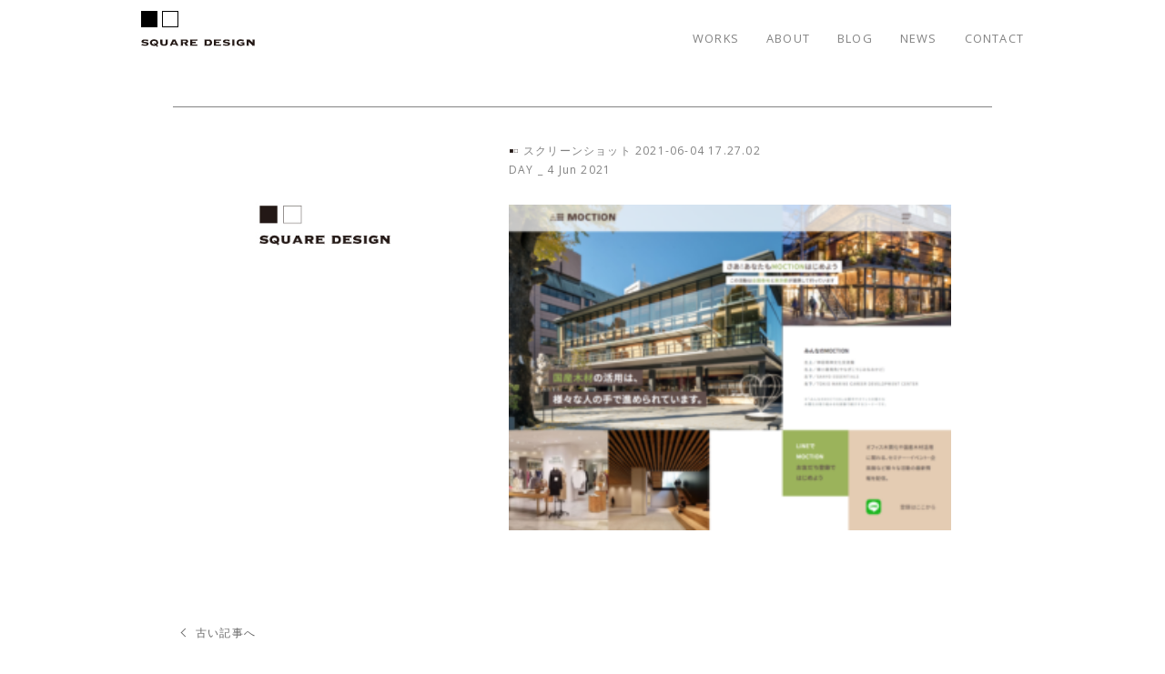

--- FILE ---
content_type: text/html; charset=UTF-8
request_url: https://squaredesign.jp/blogs/moction/%E3%82%B9%E3%82%AF%E3%83%AA%E3%83%BC%E3%83%B3%E3%82%B7%E3%83%A7%E3%83%83%E3%83%88-2021-06-04-17-27-02/
body_size: 30675
content:
<!doctype html>
<html dir="ltr" lang="ja" prefix="og: https://ogp.me/ns#">
<head>
	<meta charset="UTF-8">
	<meta name="viewport" content="width=device-width, initial-scale=1">
	<link rel="profile" href="https://gmpg.org/xfn/11">
	<link rel="stylesheet" type="text/css" href="https://squaredesign.jp/wp-content/themes/square_design_001/assets/css/reset.css">
	<link href="https://fonts.googleapis.com/css?family=Open+Sans&display=swap" rel="stylesheet">
	<link rel="stylesheet" type="text/css" href="https://squaredesign.jp/wp-content/themes/square_design_001/assets/slick/slick.css"/>
	<link rel="stylesheet" type="text/css" href="https://squaredesign.jp/wp-content/themes/square_design_001/assets/slick/slick-theme.css"/>
	<meta name="google-site-verification" content="UuxMNnRmAwX4gUffNClEOEv9_1V82gYCffdZP4bbH8Q" />
	
	<script src="https://code.jquery.com/jquery-1.12.4.min.js" integrity="sha256-ZosEbRLbNQzLpnKIkEdrPv7lOy9C27hHQ+Xp8a4MxAQ=" crossorigin="anonymous"></script>
	
	<!-- Global site tag (gtag.js) - Google Analytics -->
	<script async src="https://www.googletagmanager.com/gtag/js?id=UA-168049403-1"></script>
	<script>
	  window.dataLayer = window.dataLayer || [];
	  function gtag(){dataLayer.push(arguments);}
	  gtag('js', new Date());

	  gtag('config', 'UA-168049403-1');
	</script>

	<title>スクリーンショット 2021-06-04 17.27.02 | SQUARE DESIGN | スクエアデザイン</title>

		<!-- All in One SEO 4.6.6 - aioseo.com -->
		<meta name="description" content="私たち、スクエアデザインは、2019年に立ち上げたばかりの東京の小さなインテリアデザイン事務所です。 店舗を中心に、オフィス・カフェなど人が集まる場所の商業施設のデザインを手がける会社です。" />
		<meta name="robots" content="max-image-preview:large" />
		<link rel="canonical" href="https://squaredesign.jp/blogs/moction/%e3%82%b9%e3%82%af%e3%83%aa%e3%83%bc%e3%83%b3%e3%82%b7%e3%83%a7%e3%83%83%e3%83%88-2021-06-04-17-27-02/" />
		<meta name="generator" content="All in One SEO (AIOSEO) 4.6.6" />
		<meta property="og:locale" content="ja_JP" />
		<meta property="og:site_name" content="SQUARE DESIGN | スクエアデザイン" />
		<meta property="og:type" content="article" />
		<meta property="og:title" content="スクリーンショット 2021-06-04 17.27.02 | SQUARE DESIGN | スクエアデザイン" />
		<meta property="og:description" content="私たち、スクエアデザインは、2019年に立ち上げたばかりの東京の小さなインテリアデザイン事務所です。 店舗を中心に、オフィス・カフェなど人が集まる場所の商業施設のデザインを手がける会社です。" />
		<meta property="og:url" content="https://squaredesign.jp/blogs/moction/%e3%82%b9%e3%82%af%e3%83%aa%e3%83%bc%e3%83%b3%e3%82%b7%e3%83%a7%e3%83%83%e3%83%88-2021-06-04-17-27-02/" />
		<meta property="og:image" content="https://takiwave.sakura.ne.jp/squaredesign/wp-content/uploads/2020/06/名称未設定-1.jpg" />
		<meta property="og:image:secure_url" content="https://takiwave.sakura.ne.jp/squaredesign/wp-content/uploads/2020/06/名称未設定-1.jpg" />
		<meta property="article:published_time" content="2021-06-04T08:31:57+00:00" />
		<meta property="article:modified_time" content="2021-06-04T08:31:57+00:00" />
		<meta name="twitter:card" content="summary" />
		<meta name="twitter:title" content="スクリーンショット 2021-06-04 17.27.02 | SQUARE DESIGN | スクエアデザイン" />
		<meta name="twitter:description" content="私たち、スクエアデザインは、2019年に立ち上げたばかりの東京の小さなインテリアデザイン事務所です。 店舗を中心に、オフィス・カフェなど人が集まる場所の商業施設のデザインを手がける会社です。" />
		<meta name="twitter:image" content="https://takiwave.sakura.ne.jp/squaredesign/wp-content/uploads/2020/06/名称未設定-1.jpg" />
		<script type="application/ld+json" class="aioseo-schema">
			{"@context":"https:\/\/schema.org","@graph":[{"@type":"BreadcrumbList","@id":"https:\/\/squaredesign.jp\/blogs\/moction\/%e3%82%b9%e3%82%af%e3%83%aa%e3%83%bc%e3%83%b3%e3%82%b7%e3%83%a7%e3%83%83%e3%83%88-2021-06-04-17-27-02\/#breadcrumblist","itemListElement":[{"@type":"ListItem","@id":"https:\/\/squaredesign.jp\/#listItem","position":1,"name":"\u5bb6","item":"https:\/\/squaredesign.jp\/","nextItem":"https:\/\/squaredesign.jp\/blogs\/moction\/%e3%82%b9%e3%82%af%e3%83%aa%e3%83%bc%e3%83%b3%e3%82%b7%e3%83%a7%e3%83%83%e3%83%88-2021-06-04-17-27-02\/#listItem"},{"@type":"ListItem","@id":"https:\/\/squaredesign.jp\/blogs\/moction\/%e3%82%b9%e3%82%af%e3%83%aa%e3%83%bc%e3%83%b3%e3%82%b7%e3%83%a7%e3%83%83%e3%83%88-2021-06-04-17-27-02\/#listItem","position":2,"name":"\u30b9\u30af\u30ea\u30fc\u30f3\u30b7\u30e7\u30c3\u30c8 2021-06-04 17.27.02","previousItem":"https:\/\/squaredesign.jp\/#listItem"}]},{"@type":"ItemPage","@id":"https:\/\/squaredesign.jp\/blogs\/moction\/%e3%82%b9%e3%82%af%e3%83%aa%e3%83%bc%e3%83%b3%e3%82%b7%e3%83%a7%e3%83%83%e3%83%88-2021-06-04-17-27-02\/#itempage","url":"https:\/\/squaredesign.jp\/blogs\/moction\/%e3%82%b9%e3%82%af%e3%83%aa%e3%83%bc%e3%83%b3%e3%82%b7%e3%83%a7%e3%83%83%e3%83%88-2021-06-04-17-27-02\/","name":"\u30b9\u30af\u30ea\u30fc\u30f3\u30b7\u30e7\u30c3\u30c8 2021-06-04 17.27.02 | SQUARE DESIGN | \u30b9\u30af\u30a8\u30a2\u30c7\u30b6\u30a4\u30f3","description":"\u79c1\u305f\u3061\u3001\u30b9\u30af\u30a8\u30a2\u30c7\u30b6\u30a4\u30f3\u306f\u30012019\u5e74\u306b\u7acb\u3061\u4e0a\u3052\u305f\u3070\u304b\u308a\u306e\u6771\u4eac\u306e\u5c0f\u3055\u306a\u30a4\u30f3\u30c6\u30ea\u30a2\u30c7\u30b6\u30a4\u30f3\u4e8b\u52d9\u6240\u3067\u3059\u3002 \u5e97\u8217\u3092\u4e2d\u5fc3\u306b\u3001\u30aa\u30d5\u30a3\u30b9\u30fb\u30ab\u30d5\u30a7\u306a\u3069\u4eba\u304c\u96c6\u307e\u308b\u5834\u6240\u306e\u5546\u696d\u65bd\u8a2d\u306e\u30c7\u30b6\u30a4\u30f3\u3092\u624b\u304c\u3051\u308b\u4f1a\u793e\u3067\u3059\u3002","inLanguage":"ja","isPartOf":{"@id":"https:\/\/squaredesign.jp\/#website"},"breadcrumb":{"@id":"https:\/\/squaredesign.jp\/blogs\/moction\/%e3%82%b9%e3%82%af%e3%83%aa%e3%83%bc%e3%83%b3%e3%82%b7%e3%83%a7%e3%83%83%e3%83%88-2021-06-04-17-27-02\/#breadcrumblist"},"author":{"@id":"https:\/\/squaredesign.jp\/author\/infosquaredesign-jp\/#author"},"creator":{"@id":"https:\/\/squaredesign.jp\/author\/infosquaredesign-jp\/#author"},"datePublished":"2021-06-04T08:31:57+00:00","dateModified":"2021-06-04T08:31:57+00:00"},{"@type":"Organization","@id":"https:\/\/squaredesign.jp\/#organization","name":"SQUARE DESIGN | \u30b9\u30af\u30a8\u30a2\u30c7\u30b6\u30a4\u30f3","url":"https:\/\/squaredesign.jp\/"},{"@type":"Person","@id":"https:\/\/squaredesign.jp\/author\/infosquaredesign-jp\/#author","url":"https:\/\/squaredesign.jp\/author\/infosquaredesign-jp\/","name":"info@takiwave.sakura.ne.jp","image":{"@type":"ImageObject","@id":"https:\/\/squaredesign.jp\/blogs\/moction\/%e3%82%b9%e3%82%af%e3%83%aa%e3%83%bc%e3%83%b3%e3%82%b7%e3%83%a7%e3%83%83%e3%83%88-2021-06-04-17-27-02\/#authorImage","url":"https:\/\/secure.gravatar.com\/avatar\/cb4676d2cc3d3e671e5fcd4c08c5f363?s=96&d=mm&r=g","width":96,"height":96,"caption":"info@takiwave.sakura.ne.jp"}},{"@type":"WebSite","@id":"https:\/\/squaredesign.jp\/#website","url":"https:\/\/squaredesign.jp\/","name":"SQUARE DESIGN | \u30b9\u30af\u30a8\u30a2\u30c7\u30b6\u30a4\u30f3","inLanguage":"ja","publisher":{"@id":"https:\/\/squaredesign.jp\/#organization"}}]}
		</script>
		<!-- All in One SEO -->

<link rel="alternate" type="application/rss+xml" title="SQUARE DESIGN | スクエアデザイン &raquo; フィード" href="https://squaredesign.jp/feed/" />
<link rel="alternate" type="application/rss+xml" title="SQUARE DESIGN | スクエアデザイン &raquo; コメントフィード" href="https://squaredesign.jp/comments/feed/" />
<link rel="alternate" type="application/rss+xml" title="SQUARE DESIGN | スクエアデザイン &raquo; スクリーンショット 2021-06-04 17.27.02 のコメントのフィード" href="https://squaredesign.jp/blogs/moction/%e3%82%b9%e3%82%af%e3%83%aa%e3%83%bc%e3%83%b3%e3%82%b7%e3%83%a7%e3%83%83%e3%83%88-2021-06-04-17-27-02/feed/" />
<script type="text/javascript">
/* <![CDATA[ */
window._wpemojiSettings = {"baseUrl":"https:\/\/s.w.org\/images\/core\/emoji\/15.0.3\/72x72\/","ext":".png","svgUrl":"https:\/\/s.w.org\/images\/core\/emoji\/15.0.3\/svg\/","svgExt":".svg","source":{"concatemoji":"https:\/\/squaredesign.jp\/wp-includes\/js\/wp-emoji-release.min.js?ver=6.5.7"}};
/*! This file is auto-generated */
!function(i,n){var o,s,e;function c(e){try{var t={supportTests:e,timestamp:(new Date).valueOf()};sessionStorage.setItem(o,JSON.stringify(t))}catch(e){}}function p(e,t,n){e.clearRect(0,0,e.canvas.width,e.canvas.height),e.fillText(t,0,0);var t=new Uint32Array(e.getImageData(0,0,e.canvas.width,e.canvas.height).data),r=(e.clearRect(0,0,e.canvas.width,e.canvas.height),e.fillText(n,0,0),new Uint32Array(e.getImageData(0,0,e.canvas.width,e.canvas.height).data));return t.every(function(e,t){return e===r[t]})}function u(e,t,n){switch(t){case"flag":return n(e,"\ud83c\udff3\ufe0f\u200d\u26a7\ufe0f","\ud83c\udff3\ufe0f\u200b\u26a7\ufe0f")?!1:!n(e,"\ud83c\uddfa\ud83c\uddf3","\ud83c\uddfa\u200b\ud83c\uddf3")&&!n(e,"\ud83c\udff4\udb40\udc67\udb40\udc62\udb40\udc65\udb40\udc6e\udb40\udc67\udb40\udc7f","\ud83c\udff4\u200b\udb40\udc67\u200b\udb40\udc62\u200b\udb40\udc65\u200b\udb40\udc6e\u200b\udb40\udc67\u200b\udb40\udc7f");case"emoji":return!n(e,"\ud83d\udc26\u200d\u2b1b","\ud83d\udc26\u200b\u2b1b")}return!1}function f(e,t,n){var r="undefined"!=typeof WorkerGlobalScope&&self instanceof WorkerGlobalScope?new OffscreenCanvas(300,150):i.createElement("canvas"),a=r.getContext("2d",{willReadFrequently:!0}),o=(a.textBaseline="top",a.font="600 32px Arial",{});return e.forEach(function(e){o[e]=t(a,e,n)}),o}function t(e){var t=i.createElement("script");t.src=e,t.defer=!0,i.head.appendChild(t)}"undefined"!=typeof Promise&&(o="wpEmojiSettingsSupports",s=["flag","emoji"],n.supports={everything:!0,everythingExceptFlag:!0},e=new Promise(function(e){i.addEventListener("DOMContentLoaded",e,{once:!0})}),new Promise(function(t){var n=function(){try{var e=JSON.parse(sessionStorage.getItem(o));if("object"==typeof e&&"number"==typeof e.timestamp&&(new Date).valueOf()<e.timestamp+604800&&"object"==typeof e.supportTests)return e.supportTests}catch(e){}return null}();if(!n){if("undefined"!=typeof Worker&&"undefined"!=typeof OffscreenCanvas&&"undefined"!=typeof URL&&URL.createObjectURL&&"undefined"!=typeof Blob)try{var e="postMessage("+f.toString()+"("+[JSON.stringify(s),u.toString(),p.toString()].join(",")+"));",r=new Blob([e],{type:"text/javascript"}),a=new Worker(URL.createObjectURL(r),{name:"wpTestEmojiSupports"});return void(a.onmessage=function(e){c(n=e.data),a.terminate(),t(n)})}catch(e){}c(n=f(s,u,p))}t(n)}).then(function(e){for(var t in e)n.supports[t]=e[t],n.supports.everything=n.supports.everything&&n.supports[t],"flag"!==t&&(n.supports.everythingExceptFlag=n.supports.everythingExceptFlag&&n.supports[t]);n.supports.everythingExceptFlag=n.supports.everythingExceptFlag&&!n.supports.flag,n.DOMReady=!1,n.readyCallback=function(){n.DOMReady=!0}}).then(function(){return e}).then(function(){var e;n.supports.everything||(n.readyCallback(),(e=n.source||{}).concatemoji?t(e.concatemoji):e.wpemoji&&e.twemoji&&(t(e.twemoji),t(e.wpemoji)))}))}((window,document),window._wpemojiSettings);
/* ]]> */
</script>
<style id='wp-emoji-styles-inline-css' type='text/css'>

	img.wp-smiley, img.emoji {
		display: inline !important;
		border: none !important;
		box-shadow: none !important;
		height: 1em !important;
		width: 1em !important;
		margin: 0 0.07em !important;
		vertical-align: -0.1em !important;
		background: none !important;
		padding: 0 !important;
	}
</style>
<link rel='stylesheet' id='wp-block-library-css' href='https://squaredesign.jp/wp-includes/css/dist/block-library/style.min.css?ver=6.5.7' type='text/css' media='all' />
<style id='classic-theme-styles-inline-css' type='text/css'>
/*! This file is auto-generated */
.wp-block-button__link{color:#fff;background-color:#32373c;border-radius:9999px;box-shadow:none;text-decoration:none;padding:calc(.667em + 2px) calc(1.333em + 2px);font-size:1.125em}.wp-block-file__button{background:#32373c;color:#fff;text-decoration:none}
</style>
<style id='global-styles-inline-css' type='text/css'>
body{--wp--preset--color--black: #000000;--wp--preset--color--cyan-bluish-gray: #abb8c3;--wp--preset--color--white: #ffffff;--wp--preset--color--pale-pink: #f78da7;--wp--preset--color--vivid-red: #cf2e2e;--wp--preset--color--luminous-vivid-orange: #ff6900;--wp--preset--color--luminous-vivid-amber: #fcb900;--wp--preset--color--light-green-cyan: #7bdcb5;--wp--preset--color--vivid-green-cyan: #00d084;--wp--preset--color--pale-cyan-blue: #8ed1fc;--wp--preset--color--vivid-cyan-blue: #0693e3;--wp--preset--color--vivid-purple: #9b51e0;--wp--preset--gradient--vivid-cyan-blue-to-vivid-purple: linear-gradient(135deg,rgba(6,147,227,1) 0%,rgb(155,81,224) 100%);--wp--preset--gradient--light-green-cyan-to-vivid-green-cyan: linear-gradient(135deg,rgb(122,220,180) 0%,rgb(0,208,130) 100%);--wp--preset--gradient--luminous-vivid-amber-to-luminous-vivid-orange: linear-gradient(135deg,rgba(252,185,0,1) 0%,rgba(255,105,0,1) 100%);--wp--preset--gradient--luminous-vivid-orange-to-vivid-red: linear-gradient(135deg,rgba(255,105,0,1) 0%,rgb(207,46,46) 100%);--wp--preset--gradient--very-light-gray-to-cyan-bluish-gray: linear-gradient(135deg,rgb(238,238,238) 0%,rgb(169,184,195) 100%);--wp--preset--gradient--cool-to-warm-spectrum: linear-gradient(135deg,rgb(74,234,220) 0%,rgb(151,120,209) 20%,rgb(207,42,186) 40%,rgb(238,44,130) 60%,rgb(251,105,98) 80%,rgb(254,248,76) 100%);--wp--preset--gradient--blush-light-purple: linear-gradient(135deg,rgb(255,206,236) 0%,rgb(152,150,240) 100%);--wp--preset--gradient--blush-bordeaux: linear-gradient(135deg,rgb(254,205,165) 0%,rgb(254,45,45) 50%,rgb(107,0,62) 100%);--wp--preset--gradient--luminous-dusk: linear-gradient(135deg,rgb(255,203,112) 0%,rgb(199,81,192) 50%,rgb(65,88,208) 100%);--wp--preset--gradient--pale-ocean: linear-gradient(135deg,rgb(255,245,203) 0%,rgb(182,227,212) 50%,rgb(51,167,181) 100%);--wp--preset--gradient--electric-grass: linear-gradient(135deg,rgb(202,248,128) 0%,rgb(113,206,126) 100%);--wp--preset--gradient--midnight: linear-gradient(135deg,rgb(2,3,129) 0%,rgb(40,116,252) 100%);--wp--preset--font-size--small: 13px;--wp--preset--font-size--medium: 20px;--wp--preset--font-size--large: 36px;--wp--preset--font-size--x-large: 42px;--wp--preset--spacing--20: 0.44rem;--wp--preset--spacing--30: 0.67rem;--wp--preset--spacing--40: 1rem;--wp--preset--spacing--50: 1.5rem;--wp--preset--spacing--60: 2.25rem;--wp--preset--spacing--70: 3.38rem;--wp--preset--spacing--80: 5.06rem;--wp--preset--shadow--natural: 6px 6px 9px rgba(0, 0, 0, 0.2);--wp--preset--shadow--deep: 12px 12px 50px rgba(0, 0, 0, 0.4);--wp--preset--shadow--sharp: 6px 6px 0px rgba(0, 0, 0, 0.2);--wp--preset--shadow--outlined: 6px 6px 0px -3px rgba(255, 255, 255, 1), 6px 6px rgba(0, 0, 0, 1);--wp--preset--shadow--crisp: 6px 6px 0px rgba(0, 0, 0, 1);}:where(.is-layout-flex){gap: 0.5em;}:where(.is-layout-grid){gap: 0.5em;}body .is-layout-flex{display: flex;}body .is-layout-flex{flex-wrap: wrap;align-items: center;}body .is-layout-flex > *{margin: 0;}body .is-layout-grid{display: grid;}body .is-layout-grid > *{margin: 0;}:where(.wp-block-columns.is-layout-flex){gap: 2em;}:where(.wp-block-columns.is-layout-grid){gap: 2em;}:where(.wp-block-post-template.is-layout-flex){gap: 1.25em;}:where(.wp-block-post-template.is-layout-grid){gap: 1.25em;}.has-black-color{color: var(--wp--preset--color--black) !important;}.has-cyan-bluish-gray-color{color: var(--wp--preset--color--cyan-bluish-gray) !important;}.has-white-color{color: var(--wp--preset--color--white) !important;}.has-pale-pink-color{color: var(--wp--preset--color--pale-pink) !important;}.has-vivid-red-color{color: var(--wp--preset--color--vivid-red) !important;}.has-luminous-vivid-orange-color{color: var(--wp--preset--color--luminous-vivid-orange) !important;}.has-luminous-vivid-amber-color{color: var(--wp--preset--color--luminous-vivid-amber) !important;}.has-light-green-cyan-color{color: var(--wp--preset--color--light-green-cyan) !important;}.has-vivid-green-cyan-color{color: var(--wp--preset--color--vivid-green-cyan) !important;}.has-pale-cyan-blue-color{color: var(--wp--preset--color--pale-cyan-blue) !important;}.has-vivid-cyan-blue-color{color: var(--wp--preset--color--vivid-cyan-blue) !important;}.has-vivid-purple-color{color: var(--wp--preset--color--vivid-purple) !important;}.has-black-background-color{background-color: var(--wp--preset--color--black) !important;}.has-cyan-bluish-gray-background-color{background-color: var(--wp--preset--color--cyan-bluish-gray) !important;}.has-white-background-color{background-color: var(--wp--preset--color--white) !important;}.has-pale-pink-background-color{background-color: var(--wp--preset--color--pale-pink) !important;}.has-vivid-red-background-color{background-color: var(--wp--preset--color--vivid-red) !important;}.has-luminous-vivid-orange-background-color{background-color: var(--wp--preset--color--luminous-vivid-orange) !important;}.has-luminous-vivid-amber-background-color{background-color: var(--wp--preset--color--luminous-vivid-amber) !important;}.has-light-green-cyan-background-color{background-color: var(--wp--preset--color--light-green-cyan) !important;}.has-vivid-green-cyan-background-color{background-color: var(--wp--preset--color--vivid-green-cyan) !important;}.has-pale-cyan-blue-background-color{background-color: var(--wp--preset--color--pale-cyan-blue) !important;}.has-vivid-cyan-blue-background-color{background-color: var(--wp--preset--color--vivid-cyan-blue) !important;}.has-vivid-purple-background-color{background-color: var(--wp--preset--color--vivid-purple) !important;}.has-black-border-color{border-color: var(--wp--preset--color--black) !important;}.has-cyan-bluish-gray-border-color{border-color: var(--wp--preset--color--cyan-bluish-gray) !important;}.has-white-border-color{border-color: var(--wp--preset--color--white) !important;}.has-pale-pink-border-color{border-color: var(--wp--preset--color--pale-pink) !important;}.has-vivid-red-border-color{border-color: var(--wp--preset--color--vivid-red) !important;}.has-luminous-vivid-orange-border-color{border-color: var(--wp--preset--color--luminous-vivid-orange) !important;}.has-luminous-vivid-amber-border-color{border-color: var(--wp--preset--color--luminous-vivid-amber) !important;}.has-light-green-cyan-border-color{border-color: var(--wp--preset--color--light-green-cyan) !important;}.has-vivid-green-cyan-border-color{border-color: var(--wp--preset--color--vivid-green-cyan) !important;}.has-pale-cyan-blue-border-color{border-color: var(--wp--preset--color--pale-cyan-blue) !important;}.has-vivid-cyan-blue-border-color{border-color: var(--wp--preset--color--vivid-cyan-blue) !important;}.has-vivid-purple-border-color{border-color: var(--wp--preset--color--vivid-purple) !important;}.has-vivid-cyan-blue-to-vivid-purple-gradient-background{background: var(--wp--preset--gradient--vivid-cyan-blue-to-vivid-purple) !important;}.has-light-green-cyan-to-vivid-green-cyan-gradient-background{background: var(--wp--preset--gradient--light-green-cyan-to-vivid-green-cyan) !important;}.has-luminous-vivid-amber-to-luminous-vivid-orange-gradient-background{background: var(--wp--preset--gradient--luminous-vivid-amber-to-luminous-vivid-orange) !important;}.has-luminous-vivid-orange-to-vivid-red-gradient-background{background: var(--wp--preset--gradient--luminous-vivid-orange-to-vivid-red) !important;}.has-very-light-gray-to-cyan-bluish-gray-gradient-background{background: var(--wp--preset--gradient--very-light-gray-to-cyan-bluish-gray) !important;}.has-cool-to-warm-spectrum-gradient-background{background: var(--wp--preset--gradient--cool-to-warm-spectrum) !important;}.has-blush-light-purple-gradient-background{background: var(--wp--preset--gradient--blush-light-purple) !important;}.has-blush-bordeaux-gradient-background{background: var(--wp--preset--gradient--blush-bordeaux) !important;}.has-luminous-dusk-gradient-background{background: var(--wp--preset--gradient--luminous-dusk) !important;}.has-pale-ocean-gradient-background{background: var(--wp--preset--gradient--pale-ocean) !important;}.has-electric-grass-gradient-background{background: var(--wp--preset--gradient--electric-grass) !important;}.has-midnight-gradient-background{background: var(--wp--preset--gradient--midnight) !important;}.has-small-font-size{font-size: var(--wp--preset--font-size--small) !important;}.has-medium-font-size{font-size: var(--wp--preset--font-size--medium) !important;}.has-large-font-size{font-size: var(--wp--preset--font-size--large) !important;}.has-x-large-font-size{font-size: var(--wp--preset--font-size--x-large) !important;}
.wp-block-navigation a:where(:not(.wp-element-button)){color: inherit;}
:where(.wp-block-post-template.is-layout-flex){gap: 1.25em;}:where(.wp-block-post-template.is-layout-grid){gap: 1.25em;}
:where(.wp-block-columns.is-layout-flex){gap: 2em;}:where(.wp-block-columns.is-layout-grid){gap: 2em;}
.wp-block-pullquote{font-size: 1.5em;line-height: 1.6;}
</style>
<link rel='stylesheet' id='contact-form-7-css' href='https://squaredesign.jp/wp-content/plugins/contact-form-7/includes/css/styles.css?ver=5.9.6' type='text/css' media='all' />
<link rel='stylesheet' id='square_design_001-style-css' href='https://squaredesign.jp/wp-content/themes/square_design_001/style.css?ver=6.5.7' type='text/css' media='all' />
<link rel="https://api.w.org/" href="https://squaredesign.jp/wp-json/" /><link rel="alternate" type="application/json" href="https://squaredesign.jp/wp-json/wp/v2/media/517" /><link rel="EditURI" type="application/rsd+xml" title="RSD" href="https://squaredesign.jp/xmlrpc.php?rsd" />
<meta name="generator" content="WordPress 6.5.7" />
<link rel='shortlink' href='https://squaredesign.jp/?p=517' />
<link rel="alternate" type="application/json+oembed" href="https://squaredesign.jp/wp-json/oembed/1.0/embed?url=https%3A%2F%2Fsquaredesign.jp%2Fblogs%2Fmoction%2F%25e3%2582%25b9%25e3%2582%25af%25e3%2583%25aa%25e3%2583%25bc%25e3%2583%25b3%25e3%2582%25b7%25e3%2583%25a7%25e3%2583%2583%25e3%2583%2588-2021-06-04-17-27-02%2F" />
<link rel="alternate" type="text/xml+oembed" href="https://squaredesign.jp/wp-json/oembed/1.0/embed?url=https%3A%2F%2Fsquaredesign.jp%2Fblogs%2Fmoction%2F%25e3%2582%25b9%25e3%2582%25af%25e3%2583%25aa%25e3%2583%25bc%25e3%2583%25b3%25e3%2582%25b7%25e3%2583%25a7%25e3%2583%2583%25e3%2583%2588-2021-06-04-17-27-02%2F&#038;format=xml" />
<link rel="icon" href="https://squaredesign.jp/wp-content/uploads/2020/02/cropped-favicon-32x32.png" sizes="32x32" />
<link rel="icon" href="https://squaredesign.jp/wp-content/uploads/2020/02/cropped-favicon-192x192.png" sizes="192x192" />
<link rel="apple-touch-icon" href="https://squaredesign.jp/wp-content/uploads/2020/02/cropped-favicon-180x180.png" />
<meta name="msapplication-TileImage" content="https://squaredesign.jp/wp-content/uploads/2020/02/cropped-favicon-270x270.png" />
</head>

<!--<script>
	jQuery(document).ready(function($){
setTimeout(function() {
    $('.opening').fadeOut();
	}, 3800);
});
</script>-->

<style type="text/css">
.opening{
	width: 100%;
	height: 100vh;
	position: fixed;
	z-index: 999;
	text-align: center;
	background-color: #fff;
	top: 0;
	bottom:0;
	opacity: 1;
	transition: .3s;
}
h1{
	position: relative;
}
.cube {
    animation: rotation1 2s ease;
    animation-iteration-count: 1;
    position: absolute;
    left: 0;
    top: -18px;
}
.bb{
	animation: rotation2 2s ease;
    width: 18px;
    height: 18px;
    background: #000;
    display: inline-block;
    border: 1px solid #000;
    box-sizing: border-box;
   	animation-iteration-count: 1;
   	margin: 0 5px 0 0;
}
.wb{
	animation: rotation2 2s ease;
    width: 18px;
    height: 18px;
    display: inline-block;
    background: #fff;
    border: .5px solid #000;
    box-sizing: border-box;
    animation-iteration-count: 1;
    margin: 0;
}
@keyframes rotation1 {
	0%{
	position: absolute;
	 left: -100PX;
	 opacity: 0;
	}
	100%{
	position: absolute;
    left: 0;
    opacity: 1;
}
}
@keyframes rotation2 {
	0%{
	transform: rotate(0deg);
	}
	100%{
	transform: rotate(540deg);
}
}
</style>

<!--<div class="opening">
	<div class="opening_inner">
		<div class="bb"></div>
		<div class="wb"></div>
	</div>
</div>-->

<body class="attachment attachment-template-default single single-attachment postid-517 attachmentid-517 attachment-png no-sidebar">

	
<div id="page" class="site">

	


	<header>
		<div id="wrapper" class="hd_inner d_fl">

			<h1><a href="https://squaredesign.jp/">
				<div class="cube">
					<div class="bb"></div><div class="wb"></div>
				</div>
				<img src="https://squaredesign.jp/wp-content/themes/square_design_001/assets/img/logo_t.svg" alt="SQUARE DESIGN"></a>
			</h1>
			<nav class="g_nav menu">
				<ul class="d_fl">
					<li><a href="https://squaredesign.jp/works">WORKS</a></li>
					<li><a href="https://squaredesign.jp/about">ABOUT</a></li>
					<li><a href="https://squaredesign.jp/blogs">BLOG</a></li>
					<li><a href="https://squaredesign.jp/category/news">NEWS</a></li>
					<li><a href="https://squaredesign.jp/contact">CONTACT</a></li>
				</ul>
			</nav>
			<button type="button" id="nav-btn" class="hamburger">
			    <span class="bdr"></span>
			    <span class="bdr"></span>
			    <span class="bdr"></span>
			 </button>
		</div>
	</header><!-- #masthead -->

	<div id="content" class="site-content">

	<div id="primary" class="content-area">
		<main id="main" class="site-main">
			<div class="post_ar_wrapper">
		
<article id="post-517" class="post-517 attachment type-attachment status-inherit hentry">
	<div class="post_ar d_fl">
		<div class="post_ar_l">
			    			        <img src="https://squaredesign.jp/wp-content/themes/square_design_001/assets/img/00.jpg" alt="SQUARE DESIGN" />
			    		</div>
		<div class="post_ar_r">
			<h2>スクリーンショット 2021-06-04 17.27.02</h2>
			<p>DAY&nbsp;_&nbsp;4&nbsp;Jun&nbsp;2021</p>
			<div class="entry-content">
				<p class="attachment"><a href='https://squaredesign.jp/wp-content/uploads/2021/06/スクリーンショット-2021-06-04-17.27.02.png'><img fetchpriority="high" decoding="async" width="300" height="221" src="https://squaredesign.jp/wp-content/uploads/2021/06/スクリーンショット-2021-06-04-17.27.02-300x221.png" class="attachment-medium size-medium" alt="" srcset="https://squaredesign.jp/wp-content/uploads/2021/06/スクリーンショット-2021-06-04-17.27.02-300x221.png 300w, https://squaredesign.jp/wp-content/uploads/2021/06/スクリーンショット-2021-06-04-17.27.02-1024x753.png 1024w, https://squaredesign.jp/wp-content/uploads/2021/06/スクリーンショット-2021-06-04-17.27.02-272x200.png 272w, https://squaredesign.jp/wp-content/uploads/2021/06/スクリーンショット-2021-06-04-17.27.02-768x565.png 768w, https://squaredesign.jp/wp-content/uploads/2021/06/スクリーンショット-2021-06-04-17.27.02.png 1489w" sizes="(max-width: 300px) 100vw, 300px" /></a></p>
			</div><!-- .entry-content -->
		</div>
	</div>
</article><!-- #post-517 -->
<div class="post_links d_fl">
<a href="https://squaredesign.jp/blogs/moction/" rel="prev">古い記事へ</a></div>
	</div>
		</main><!-- #main -->
	</div><!-- #primary -->


	</div><!-- #content -->

	<script src="https://squaredesign.jp/wp-content/themes/square_design_001/assets/js/footerFixed.js"></script>
	<footer id="footer">
		<p><small>&copy;SQUARE DESIGN/スクエアデザイン</small></p>
	</footer><!-- #colophon -->
</div><!-- #page -->
<script type="text/javascript">
	(function () {

  //ハンバーガーボタンクリック時の関数
  //querySelector：CSSセレクタで要素を取得
  const $hamburger = document.querySelector('.hamburger');
  //addEventListener：イベント処理（click）
  $hamburger.addEventListener('click', function(){
    //ON時はis-activeクラス付与、OFF時はis-activeクラス削除
    $hamburger.classList.toggle('is-active')
  });

  //全体を囲む要素をid[#wrapper]で指定
  const $wrapper = document.getElementById('wrapper');
  //メニューオープン・クローズのボタン要素をid[nav-btn]で指定
  const $navBtn = document.getElementById('nav-btn');

  //クリックしたら navToggle関数実行
  $navBtn.addEventListener('click', navToggle);

  //navToggleの関数
  function navToggle() {
    //contains:文字列が引数に指定した文字列を含まれているかどうか[nav-open]
    if ($wrapper.classList.contains('nav-open')) {
      //メニュークローズ時
      navCloseFunc();
    } else {
      //メニューオープン時
      navOpenFunc();
    }
  }

  //メニューオープン時の関数
  function navOpenFunc() {
    //wrapperのclass[nav-open]付与
    $wrapper.classList.add('nav-open');
  }
  //メニュークローズ時の関数
  function navCloseFunc() {
    //wrapperのclass[nav-open]削除
    $wrapper.classList.remove('nav-open');
  }

})();
</script>
<script src="https://squaredesign.jp/wp-content/themes/square_design_001/assets/slick/slick.min.js"></script>
<script>
  jQuery(function($) {
  $('.mv_inner').slick({
      slidesToScroll: 1 ,
      infinite: true,
      arrows:false,
      dots: true,
      speed:500 ,
      autoplay:true,
    });
  });
</script>
<script type="text/javascript" src="https://squaredesign.jp/wp-content/plugins/contact-form-7/includes/swv/js/index.js?ver=5.9.6" id="swv-js"></script>
<script type="text/javascript" id="contact-form-7-js-extra">
/* <![CDATA[ */
var wpcf7 = {"api":{"root":"https:\/\/squaredesign.jp\/wp-json\/","namespace":"contact-form-7\/v1"}};
/* ]]> */
</script>
<script type="text/javascript" src="https://squaredesign.jp/wp-content/plugins/contact-form-7/includes/js/index.js?ver=5.9.6" id="contact-form-7-js"></script>
<script type="text/javascript" src="https://squaredesign.jp/wp-content/themes/square_design_001/js/navigation.js?ver=20151215" id="square_design_001-navigation-js"></script>
<script type="text/javascript" src="https://squaredesign.jp/wp-content/themes/square_design_001/js/skip-link-focus-fix.js?ver=20151215" id="square_design_001-skip-link-focus-fix-js"></script>
<script type="text/javascript" src="https://squaredesign.jp/wp-includes/js/comment-reply.min.js?ver=6.5.7" id="comment-reply-js" async="async" data-wp-strategy="async"></script>

</body>
</html>


--- FILE ---
content_type: text/css
request_url: https://squaredesign.jp/wp-content/themes/square_design_001/style.css?ver=6.5.7
body_size: 17598
content:
/*!
Theme Name: square_design_001
Theme URI: http://underscores.me/
Author: ICDL
Author URI: http://underscores.me/
Description: Description
Version: 1.0.0
License: GNU General Public License v2 or later
License URI: LICENSE
Text Domain: square_design_001
Tags: custom-background, custom-logo, custom-menu, featured-images, threaded-comments, translation-ready

This theme, like WordPress, is licensed under the GPL.
Use it to make something cool, have fun, and share what you've learned with others.

square_design_001 is based on Underscores https://underscores.me/, (C) 2012-2017 Automattic, Inc.
Underscores is distributed under the terms of the GNU GPL v2 or later.

Normalizing styles have been helped along thanks to the fine work of
Nicolas Gallagher and Jonathan Neal https://necolas.github.io/normalize.css/
*/
/*--------------------------------------------------------------
>>> TABLE OF CONTENTS:
----------------------------------------------------------------
# Normalize
# Typography
# Elements
# Forms
# Navigation
    ## Links
    ## Menus
# Accessibility
# Alignments
# Clearings
# Widgets
# Content
    ## Posts and pages
    ## Comments
# Infinite scroll
# Media
    ## Captions
    ## Galleries
--------------------------------------------------------------*/
* {
    outline: none;
}
html{
    font-size:100%;
}
body{
    font-family: 'Hiragino Kaku Gothic Pro', 'ヒラギノ角ゴ Pro W3', Meiryo, メイリオ, Osaka, 'Open Sans',  'MS PGothic', arial, helvetica, sans-serif;
    line-height: 1.4;
    font-style: normal;
    font-weight: 400;
    transition: .5s;
    outline: none;
    overflow-x: hidden;
    letter-spacing: 1.2px;
    position: relative;
    color: #828282;
    word-wrap: break-word;
    box-sizing: border-box;
    word-break: break-all;
    font-size:16px;
}
img {
    width: 100%;
    vertical-align: bottom;
    height: auto;
}
.d_fl {
    display: -webkit-box;
    display: -moz-box;
    display: -ms-box;
    display: -webkit-flexbox;
    display: -moz-flexbox;
    display: -ms-flexbox;
    display: -webkit-flex;
    display: -moz-flex;
    display: -ms-flex;
    display: flex;
    -webkit-box-lines: multiple;
    -moz-box-lines: multiple;
    -webkit-flex-wrap: wrap;
    -moz-flex-wrap: wrap;
    -ms-flex-wrap: wrap;
    flex-wrap: wrap;
}
a{
    text-decoration: none;
    color: #828282;
}
.hd_inner{
    max-width: 1000px;
    width: 90%;
    margin: 0 auto;
    padding: 30px 0;
     -webkit-justify-content: space-between;
    justify-content: space-between;
    -ms-flex-pack: space-between;
    -webkit-align-items: center;
    -ms-flex-align: center;
    align-items: center;
}
.hd_inner h1{
    max-width: 125px;
    width: 50%;
    margin-left: 15px;
}
.hd_inner nav ul li{
    margin: 0 15px;
}
.hd_inner nav ul li a{
    font-size: .8rem;
    position: relative;
}
.hd_inner nav ul li .current::after{
    position: absolute;
    bottom: -5px;
    width: 18px;
    right: 0;
    left: 0;
    margin: 0 auto;
    height: 1px;
    background-color: #828282;
    content: "";
}
#mv{
    max-width: 1000px;
    width: 100%;
    margin: 0 auto;

}
footer{
    text-align: center;
    
    
    padding: 90px 0 25px;
    font-size: .5rem;
}
footer p{
    width: 90%;
    margin: 0 auto;
}
main{
    padding: 35px 0 100px;
}
.war_wrapper{
    max-width: 1000px;
    width: 100%;
    margin: 0 auto;
}
.war_inner {
    width: 92%;
    margin: 0 auto;
}
.war_inner article{
    width: 48%;
    margin:1%;
    position:relative;

}
.war_thumb {
    height: 290px;
    background-repeat: no-repeat;
    background-size: cover;
    background-position: center center;
    position: relative;
    box-sizing: border-box; 
}
.ar_ol{
    /*—position:absolute;—*/
    height: 50px;
    transition: .5s;
    top: 0;
    left: 0;
    width: 100%;
    /*—height: 100%;—*/
}

.war_inner article h2{
    opacity: 1;
    transition: .5s;
    padding: 10px;
    box-sizing: border-box;
    font-size: .7rem;
}
.war_inner article a{
    position: absolute;
    top: 0;
    left: 0;
    width: 100%;
    height: 100%;
    text-indent:-999px;
}
.war_inner article:hover > .ar_ol h2{
    opacity: 1;
    transition: .5s;
    color: #fff;
}
.war_inner article:hover > .ar_ol{
    background-color: rgba(0,0,0,.6);
    transition: .5s;
}
.works_detail_wrapper{
    max-width: 810px;
    width: 90%;
    margin: 0 auto;
}
.works_disc{
    font-size: .75rem;
}
.works_disc h2{
    padding-left: 16px;
    position: relative;
}
.works_disc h2::before{
    position: absolute;
    width: 10px;
    left: 0;
    top: 6px;
    margin: 0 auto;
    height: 4px;
    background-image: url(assets/img/icon_01.svg);
    content: "";
    background-size: contain;
    background-repeat: no-repeat;
    background-position: center center
}
.works_disc_01 p, .works_disc_02 p, .works_disc_03 p{
    display: inline-block;
    margin-right: 30px;
    margin-top: 5px;
}
.works_img{
    margin-top: 50px;
}
.works_img ul li{
    margin-bottom: 100px;
}
.works_img ul li:last-child{
    margin-bottom: 0;
}
.about_disc{
    text-align: center;
    font-size: .75rem;
    line-height: 3;
    margin-bottom: 150px;
    margin-top: 130px;
}
.about_disc p{
    margin-bottom: 20px;
}
.about_disc h2{
    max-width: 122px;
    width: 50%;
    margin: 30px auto 0;
}
.about_detail{
    font-size: .75rem;
    text-align: left;
    width: 90%;
    max-width: 450px;
    margin: 0 auto 40px;
}
.about_detail h3{
    margin: 20px 0;
}
.about_detail h2{
    padding-left: 16px;
    position: relative;
}
.about_detail h2::before {
    position: absolute;
    width: 10px;
    left: 0;
    top: 6px;
    margin: 0 auto;
    height: 4px;
    background-image: url(assets/img/icon_01.svg);
    content: "";
    background-size: contain;
    background-repeat: no-repeat;
    background-position: center center;
}
.about_detail p{
    line-height: 1.8;
}
.about_detail ul li{
    line-height: 1.8;
}
.post_ar_wrapper{
    max-width: 1000px;
    width: 100%;
    margin: 0 auto;
}
.post_ar_wrapper article{
    width: 90%;
    margin: 0 auto;
    border-top: 1px solid #828282;
}
.post_ar{
    font-size: .75rem;
    width: 90%;
    margin: 0 auto;
    padding: 40px 0;
}
.post_ar_l{
    width: 30%;
}
.post_ar_r{
    width: 60%;
    margin-left: auto;
}
.post_ar_r h2{
    padding-left: 16px;
    position: relative;
    margin-bottom: 5px;
}
.post_ar_r h2::before {
    position: absolute;
    width: 10px;
    left: 0;
    top: 6px;
    margin: 0 auto;
    height: 4px;
    background-image: url(assets/img/icon_01.svg);
    content: "";
    background-size: contain;
    background-repeat: no-repeat;
    background-position: center center;
}
.post_ar_r .entry-content{
    margin-top: 30px;
    line-height: 1.8;
}
.post_ar_r .entry-content p{
    margin-bottom: 15px;
}
.post_links{
    font-size: .75rem;
    padding: 10px;
    box-sizing: border-box;
    width: 90%;
    margin: 40px auto 0;
}
.post_links a:nth-child(1) {
    display: inline-block;
    width: 50%;
    text-align: left;
    color: #666;
    position: relative;
    padding-left: 15px;
    box-sizing: border-box;
}
.post_links a:nth-child(1)::before {
    content: '';
    width: 6px;
    height: 6px;
    border: 0px;
    border-top: solid 1px #666;
    border-right: solid 1px #666;
    -ms-transform: rotate(-135deg);
    -webkit-transform: rotate(-135deg);
    transform: rotate(-135deg);
    position: absolute;
    top: 50%;
    left: 0;
    margin-top: -4px;
}
.post_links a:nth-child(2) {
    display: inline-block;
    width: 50%;
    text-align: right;
    color: #666;
    position: relative;
    padding-right: 15px;
    box-sizing: border-box;
}
.post_links a:nth-child(2)::after {
    content: '';
    width: 6px;
    height: 6px;
    border: 0px;
    border-top: solid 1px #666;
    border-right: solid 1px #666;
    -ms-transform: rotate(45deg);
    -webkit-transform: rotate(45deg);
    transform: rotate(45deg);
    position: absolute;
    top: 50%;
    right: 0;
    margin-top: -4px;
}
/*Pagenation*/
.pagenation {
    margin: 50px auto 0;
    font-size: .75rem;
    width: 90%;
    max-width: 1000px;
}

.pagenation ul {
    margin: 0;
    justify-content: flex-end;
}
.pagenation li {
    float: left;
    list-style: none outside none;
    margin-left: 3px;
    margin-bottom: 3px
}
.pagenation li:first-child {
    margin-left: 0;
}
.pagenation li.active {
    background-color: #000;
    color: #FFFFFF;
    cursor: not-allowed;
    padding: 5px;
    border: 1px solid #000;
}
.pagenation li a {
    display: block;
    background: #fff;
    color: #000;
    display: block;
    padding: 10px 12px;
    border: 1px solid #ddd;
    box-sizing: border-box;
}
.pagenation li.active {
    background-color: #ccc;
    color: #000;
    cursor: not-allowed;
    padding: 8px 10px;
    border: 1px solid #ddd;
    box-sizing: border-box;
}
.pagenation li a:hover {
    background-color: #000;
    color: #FFFFFF;
    opacity: 0.8;
    transition-duration: 500ms;
    transition-property: all;
    transition-timing-function: ease;
}
.contact-disc{
    font-size: .75rem;
    width: 90%;
    max-width: 1000px;
    text-align: center;
    margin: 0 auto;
    line-height: 1.8;
}
.form_tbl {
    width: 100%;
    max-width: 800px;
    margin: 40px auto 0;
}
.form_tbl th {
    text-align: right;
    vertical-align: middle;
    padding: 10px 20px 10px 10px;
    box-sizing: border-box;
    width: 40%;
}
.form_tbl td {
    vertical-align: middle;
    width: 60%;
}
.wpcf7-form-control-wrap {
    position: relative;
}
.form_tbl input[type="tel"], .form_tbl input[type="text"], .form_tbl input[type="email"] {
    border: 1px #B2B2B2 solid;
    padding: 0.5em;
    border-radius: 0px;
    margin: 15px 0;
    width: 100%;
    position: relative;
    opacity: 1;
    font-size: 16px;
    box-sizing: border-box;
}
.form_tbl select {
    width: 100%;
    outline: none;
    -moz-appearance: none;
    text-indent: 0.01px;
    text-overflow: '';
    background: #fff;
    vertical-align: middle;
    font-size: inherit;
    color: inherit;
    -webkit-appearance: button;
    -moz-appearance: button;
    appearance: button;
    appearance: none;
    -webkit-appearance: none;
    -moz-appearance: none;
    height: 40px;
    padding: 0 1em;
    border: 1px solid #b2b2b2;
    color: #000000;
    border-radius: 3px;
    font-size: 16px;
}
textarea {
    border: 1px #B2B2B2 solid;
    padding: 0.5em;
    border-radius: 0px;
    margin: 15px 0;
    width: 100%;
    position: relative;
    opacity: 1;
    font-size: 16px;
    box-sizing: border-box;
}
.select_wrap {
    position: relative;
    margin: 15px 0;
    font-size: 16px;
}
@font-face{font-family:"IonIcons";src:url("//code.ionicframework.com/ionicons/2.0.1/fonts/ionicons.eot?v=2.0.1");src:url("//code.ionicframework.com/ionicons/2.0.1/fonts/ionicons.eot?v=2.0.1#iefix") format("embedded-opentype"),url("//code.ionicframework.com/ionicons/2.0.1/fonts/ionicons.ttf?v=2.0.1") format("truetype"),url("//code.ionicframework.com/ionicons/2.0.1/fonts/ionicons.woff?v=2.0.1") format("woff"),url("//code.ionicframework.com/ionicons/2.0.1/fonts/ionicons.svg?v=2.0.1#Ionicons") format("svg");font-weight:normal;font-style:normal}
.select_wrap:before {
    z-index: 1;
    position: absolute;
    top: 0;
    right: 0;
    content: "\f35f";
    font-family: "IonIcons";
    line-height: 40px;
    color: #878787;
    pointer-events: none;
    background: transparent;
    padding: 0 10px;
}
input[type=submit] {
    -webkit-appearance: none;
}
.wpcf7-confirm, .wpcf7-back, .wpcf7-submit {
    display: block;
    color: #000;
    font-size: .8rem;
    margin: 40px auto;
    padding: 10px;
    box-sizing: border-box;
    position: relative;
    opacity: 1;
    border: 1px solid #858585;
    max-width: 300px;
    width: 70%;
}
span.wpcf7-not-valid-tip {
    color: #f00;
   font-size: .75rem;
    font-weight: normal;
    display: block;
}
.blg_inner{
    width: 90%;
    max-width: 900PX;
    margin: 0 auto;
}
.blg_inner_l{
    width: 20%;
}
.blg_inner_r{
    width: 80%;
}
.blg_ar_ttl {
    font-size: .75rem;
}
.blg_ar_ttl h2 {
    padding-left: 16px;
    position: relative;
}
.blg_ar_ttl h2::before{
    position: absolute;
    width: 10px;
    left: 0;
    top: 6px;
    margin: 0 auto;
    height: 4px;
    background-image: url(assets/img/icon_01.svg);
    content: "";
    background-size: contain;
    background-repeat: no-repeat;
    background-position: center center
}
.blg_ar_ttl p {
    margin-top: 5px;
}
.blg_ar_catch {
    margin: 50px 0;
}
.blg_ar_content {
    font-size: .75rem;
    text-align: left;
    line-height: 2;
}
.year_box{
    font-size: .75rem;
    padding-top: 30px;
    text-align: left;
    line-height: 1.8;
}
.year_box .arc-year{
    font-weight: bold;
}
.arc-year{ 
    margin-top: 30px; 
}
.blg_inner{
    flex-direction: row-reverse;
}

.txt-01{
	  text-align: center;
    font-size: 12px;
    color: #dedddd;
}
.workstext{
	margin-top:30px;
}

.workstext p{
	line-height:2;
	letter-spacing:1px;
	font-size:12px;
}

@media only screen and (min-width: 769px){
.pc_only{
  display: block!important;
}
.sp_only{
  display: none!important;
}
}
@media only screen and (max-width: 768px){
.pc_only{
  display: none!important;
}
.sp_only{
  display: block!important;
}
.hd_inner {
    max-width: 1000px;
    width: 90%;
    margin: 0 auto;
    padding: 30px 0 15px;
    -webkit-justify-content: space-between;
    justify-content: space-between;
    -ms-flex-pack: space-between;
    -webkit-align-items: center;
    -ms-flex-align: center;
    align-items: center;
}
.hd_inner h1 {
    max-width: 125px;
    width: 50%;
    margin-left: 0;
}

.home main {
    padding: 0;
}

header, footer{
    background-color: #fff;
}
main {
    padding: 20px 0;
}
.about_disc{
    width: 90%;
    margin: 0 auto 40px;
}
.about_disc {
    text-align: left;
    font-size: .6rem;
    line-height: 2;
    margin-bottom: 150px;
    margin-top: 80px;
}
.about_detail {
    font-size: .6rem;
    text-align: left;
    width: 90%;
    max-width: 450px;
    margin: 0 auto 40px;
}
.post_ar {
    font-size: .6rem;
    width: 90%;
    margin: 0 auto;
    padding: 40px 0;
}
.post_ar_l {
    width: 100%;
    vertical-align: bottom;
    height: auto;
}
.post_ar_r {
    width: 100%;
    margin-left: auto;
    margin-top: 20px;
}
.contact-disc {
    font-size: .6rem;
    width: 90%;
    max-width: 1000px;
    text-align: left;
    margin: 0 auto;
    line-height: 1.8;
}
.form_tbl th {
    text-align: right;
    vertical-align: middle;
    padding: 10px;
    box-sizing: border-box;
    width: 100%;
    display: block;
}
.form_tbl td {
    vertical-align: middle;
    width: 100%;
    display: block;
}
.select_wrap {
    position: relative;
    margin: 0 0 15px 0;
    font-size: 16px;
}
.form_tbl input[type="tel"], .form_tbl input[type="text"], .form_tbl input[type="email"] {
    border: 1px #B2B2B2 solid;
    padding: 0.5em;
    border-radius: 0px;
      margin: 0 0 15px 0;
    width: 100%;
    position: relative;
    opacity: 1;
    font-size: 16px;
    box-sizing: border-box;
}
}
#nav-btn {
  display: none;
  outline: none;
}
@media screen and (max-width: 768px) {
  #nav-btn {
    display: block;
    position: fixed;
    z-index: 11;
    top: 24px;
    right: 15px;
    background: transparent;
    border: none;
  }

  .hamburger {
    position: relative;
    display: block;
    width: 30px;
    height: 20px;
  }
  .hamburger .bdr {
    position: absolute;
    left: 0;
    width: 100%;
    height: 1px;
    border-radius: 4px;
    background: #000;
    transition: all 0.5s;
  }
  .hamburger .bdr:nth-child(1) {
    top: 0;
  }
  .hamburger .bdr:nth-child(2) {
    top: 9px;
  }
  .hamburger .bdr:nth-child(3) {
    bottom: 0;
  }
  .hamburger.is-active .bdr {
    background: #000;
  }
  .hamburger.is-active .bdr:nth-child(1) {
    transform: translateY(10px) rotate(-45deg);
  }
  .hamburger.is-active .bdr:nth-child(2) {
    opacity: 0;
  }
  .hamburger.is-active .bdr:nth-child(3) {
    transform: translateY(-10px) rotate(45deg);
  }

  .menu {
    position: fixed;
    top: 0;
    right: 0;
    width: 200px;
    height: 100%;
    padding-top: 70px;
    text-align: left;
    font-size: 13px;
    background: #ffffff;
    z-index: 2;
    transform: translateX(200px);
    transition: 0.4s all;
  }
  .menu ul {
    display: block;
    width: 100%;
    line-height: 3;
    background: none;
    color: #000;
    text-align: center;
  }
  .menu ul li {
    transition: all 0.5s;
  }
  .menu ul li:hover {
    background: #fff;
  }
  .menu ul li a:after {
    display: none;
  }

  .nav-open .menu {
    transform: translateX(0);
    -webkit-box-shadow: -8px 0px 8px -1px rgba(0,0,0,0.31);
    　-moz-box-shadow: -8px 0px 8px -1px rgba(0,0,0,0.31);
    　box-shadow: -8px 0px 8px -1px rgba(0,0,0,0.31);
  }
  .nav-open #contents {
    transform: translateX(-150px);
  }
  .war_inner article {
    width: 48%;
  }
.war_thumb {  
    height: 130px;
    background-repeat: no-repeat;
    background-size: cover;
    background-position: center center;
    position: relative;
}
.works_disc {
    font-size: .6rem;
}
.works_img {
    margin-top: 30px;
}
.works_img ul li {
    margin-bottom: 30px;
}
.blg_inner {
    flex-direction: column;
}
.blg_inner_r {
    width: 100%;
}
.blg_ar_ttl {
    font-size: .6rem;
}
.blg_ar_content {
    font-size: .6rem;
    text-align: left;
    line-height: 2;
}
.blg_inner_l {
    width: 100%;
    margin-top: 50px;
}
.ar_ol {
    position: relative;
    height: auto;
    transition: .5s;
}
.war_inner article h2 {
    opacity: 1;
    transition: .5s;
    padding: 10px;
    box-sizing: border-box;
    font-size: .6rem;
}
}

--- FILE ---
content_type: image/svg+xml
request_url: https://squaredesign.jp/wp-content/themes/square_design_001/assets/img/icon_01.svg
body_size: 693
content:
<?xml version="1.0" encoding="utf-8"?>
<!-- Generator: Adobe Illustrator 24.0.1, SVG Export Plug-In . SVG Version: 6.00 Build 0)  -->
<svg version="1.1" id="レイヤー_1" xmlns="http://www.w3.org/2000/svg" xmlns:xlink="http://www.w3.org/1999/xlink" x="0px"
	 y="0px" viewBox="0 0 10.4 4.5" style="enable-background:new 0 0 10.4 4.5;" xml:space="preserve">
<style type="text/css">
	.st0{fill:#231815;}
	.st1{fill:#FFFFFF;}
</style>
<g>
	<g>
		<rect x="0.1" y="0.1" class="st0" width="4.3" height="4.3"/>
		<path class="st0" d="M0,4.5L0,0l4.5,0l0,4.5L0,4.5z M0.2,0.3l0,4l4,0l0-4L0.2,0.3z"/>
	</g>
	<g>
		<rect x="6" y="0.1" class="st1" width="4.3" height="4.3"/>
		<path class="st0" d="M5.8,4.5l0-4.5l4.5,0l0,4.5L5.8,4.5z M6.1,0.3l0,4l4,0l0-4L6.1,0.3z"/>
	</g>
</g>
</svg>
